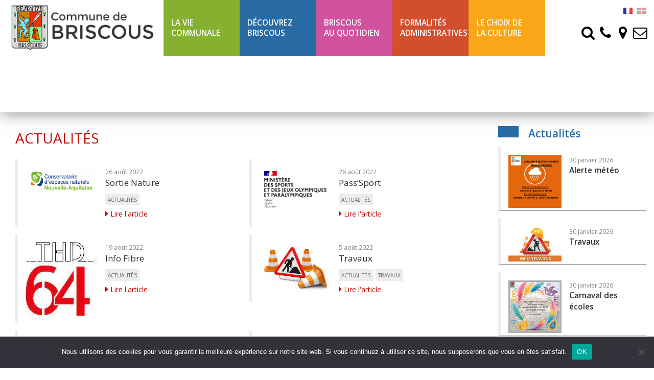

--- FILE ---
content_type: text/html; charset=UTF-8
request_url: https://www.briscous.fr/categorie/actualites/page/28
body_size: 13563
content:
<!DOCTYPE html>
<html lang="fr-FR" class="no-js">
    <head>
		<!-- Google tag (gtag.js) -->
		<script async src="https://www.googletagmanager.com/gtag/js?id=G-X5R8392SXK"></script>
		<script>
		  window.dataLayer = window.dataLayer || [];
		  function gtag(){dataLayer.push(arguments);}
		  gtag('js', new Date());

		  gtag('config', 'G-X5R8392SXK');
		</script>
		
        <meta charset="UTF-8" />
        <meta name="viewport" content="width=device-width" />
        <link rel="profile" href="http://gmpg.org/xfn/11" />
        <!--<link rel="pingback" href="https://www.briscous.fr/xmlrpc.php" />-->
                <!--[if lt IE 9]>
        <script src="https://www.briscous.fr/wp-content/themes/briscous/js/html5.js" type="text/javascript"></script>
        <![endif]-->
        <script>(function () {
                document.documentElement.className = 'js'
            })();</script>

        <!-- Chargement des polices -->
        <link href="https://fonts.googleapis.com/css?family=Open+Sans:300,400,600,700" rel="stylesheet">

        <!-- Chargement du favicon -->
        <link rel="shortcut icon" href="https://www.briscous.fr/wp-content/themes/briscous/images/favicon.ico" />
		
        <title>Actualités &#8211; Page 28 &#8211; Site Officiel de la Commune de Briscous</title>
<meta name="robots" content="index, follow, max-snippet:-1, max-image-preview:large, max-video-preview:-1">
<link rel="canonical" href="https://www.briscous.fr/categorie/actualites/page/28">
<meta property="og:url" content="https://www.briscous.fr/categorie/actualites/page/28">
<meta property="og:site_name" content="Site Officiel de la Commune de Briscous">
<meta property="og:locale" content="fr_FR">
<meta property="og:type" content="object">
<meta property="og:title" content="Actualités - Site Officiel de la Commune de Briscous">
<meta property="fb:pages" content="">
<meta property="fb:admins" content="">
<meta property="fb:app_id" content="">
<meta name="twitter:card" content="summary">
<meta name="twitter:site" content="">
<meta name="twitter:creator" content="">
<meta name="twitter:title" content="Actualités - Site Officiel de la Commune de Briscous">
<link rel='dns-prefetch' href='//challenges.cloudflare.com' />
<link rel='dns-prefetch' href='//ajax.googleapis.com' />
<link rel='dns-prefetch' href='//stats.wp.com' />
<link rel="alternate" type="application/rss+xml" title="Site Officiel de la Commune de Briscous &raquo; Flux de la catégorie Actualités" href="https://www.briscous.fr/categorie/actualites/feed" />
<style id='wp-img-auto-sizes-contain-inline-css' type='text/css'>
img:is([sizes=auto i],[sizes^="auto," i]){contain-intrinsic-size:3000px 1500px}
/*# sourceURL=wp-img-auto-sizes-contain-inline-css */
</style>
<style id='wp-emoji-styles-inline-css' type='text/css'>

	img.wp-smiley, img.emoji {
		display: inline !important;
		border: none !important;
		box-shadow: none !important;
		height: 1em !important;
		width: 1em !important;
		margin: 0 0.07em !important;
		vertical-align: -0.1em !important;
		background: none !important;
		padding: 0 !important;
	}
/*# sourceURL=wp-emoji-styles-inline-css */
</style>
<style id='wp-block-library-inline-css' type='text/css'>
:root{--wp-block-synced-color:#7a00df;--wp-block-synced-color--rgb:122,0,223;--wp-bound-block-color:var(--wp-block-synced-color);--wp-editor-canvas-background:#ddd;--wp-admin-theme-color:#007cba;--wp-admin-theme-color--rgb:0,124,186;--wp-admin-theme-color-darker-10:#006ba1;--wp-admin-theme-color-darker-10--rgb:0,107,160.5;--wp-admin-theme-color-darker-20:#005a87;--wp-admin-theme-color-darker-20--rgb:0,90,135;--wp-admin-border-width-focus:2px}@media (min-resolution:192dpi){:root{--wp-admin-border-width-focus:1.5px}}.wp-element-button{cursor:pointer}:root .has-very-light-gray-background-color{background-color:#eee}:root .has-very-dark-gray-background-color{background-color:#313131}:root .has-very-light-gray-color{color:#eee}:root .has-very-dark-gray-color{color:#313131}:root .has-vivid-green-cyan-to-vivid-cyan-blue-gradient-background{background:linear-gradient(135deg,#00d084,#0693e3)}:root .has-purple-crush-gradient-background{background:linear-gradient(135deg,#34e2e4,#4721fb 50%,#ab1dfe)}:root .has-hazy-dawn-gradient-background{background:linear-gradient(135deg,#faaca8,#dad0ec)}:root .has-subdued-olive-gradient-background{background:linear-gradient(135deg,#fafae1,#67a671)}:root .has-atomic-cream-gradient-background{background:linear-gradient(135deg,#fdd79a,#004a59)}:root .has-nightshade-gradient-background{background:linear-gradient(135deg,#330968,#31cdcf)}:root .has-midnight-gradient-background{background:linear-gradient(135deg,#020381,#2874fc)}:root{--wp--preset--font-size--normal:16px;--wp--preset--font-size--huge:42px}.has-regular-font-size{font-size:1em}.has-larger-font-size{font-size:2.625em}.has-normal-font-size{font-size:var(--wp--preset--font-size--normal)}.has-huge-font-size{font-size:var(--wp--preset--font-size--huge)}.has-text-align-center{text-align:center}.has-text-align-left{text-align:left}.has-text-align-right{text-align:right}.has-fit-text{white-space:nowrap!important}#end-resizable-editor-section{display:none}.aligncenter{clear:both}.items-justified-left{justify-content:flex-start}.items-justified-center{justify-content:center}.items-justified-right{justify-content:flex-end}.items-justified-space-between{justify-content:space-between}.screen-reader-text{border:0;clip-path:inset(50%);height:1px;margin:-1px;overflow:hidden;padding:0;position:absolute;width:1px;word-wrap:normal!important}.screen-reader-text:focus{background-color:#ddd;clip-path:none;color:#444;display:block;font-size:1em;height:auto;left:5px;line-height:normal;padding:15px 23px 14px;text-decoration:none;top:5px;width:auto;z-index:100000}html :where(.has-border-color){border-style:solid}html :where([style*=border-top-color]){border-top-style:solid}html :where([style*=border-right-color]){border-right-style:solid}html :where([style*=border-bottom-color]){border-bottom-style:solid}html :where([style*=border-left-color]){border-left-style:solid}html :where([style*=border-width]){border-style:solid}html :where([style*=border-top-width]){border-top-style:solid}html :where([style*=border-right-width]){border-right-style:solid}html :where([style*=border-bottom-width]){border-bottom-style:solid}html :where([style*=border-left-width]){border-left-style:solid}html :where(img[class*=wp-image-]){height:auto;max-width:100%}:where(figure){margin:0 0 1em}html :where(.is-position-sticky){--wp-admin--admin-bar--position-offset:var(--wp-admin--admin-bar--height,0px)}@media screen and (max-width:600px){html :where(.is-position-sticky){--wp-admin--admin-bar--position-offset:0px}}

/*# sourceURL=wp-block-library-inline-css */
</style><style id='global-styles-inline-css' type='text/css'>
:root{--wp--preset--aspect-ratio--square: 1;--wp--preset--aspect-ratio--4-3: 4/3;--wp--preset--aspect-ratio--3-4: 3/4;--wp--preset--aspect-ratio--3-2: 3/2;--wp--preset--aspect-ratio--2-3: 2/3;--wp--preset--aspect-ratio--16-9: 16/9;--wp--preset--aspect-ratio--9-16: 9/16;--wp--preset--color--black: #000000;--wp--preset--color--cyan-bluish-gray: #abb8c3;--wp--preset--color--white: #ffffff;--wp--preset--color--pale-pink: #f78da7;--wp--preset--color--vivid-red: #cf2e2e;--wp--preset--color--luminous-vivid-orange: #ff6900;--wp--preset--color--luminous-vivid-amber: #fcb900;--wp--preset--color--light-green-cyan: #7bdcb5;--wp--preset--color--vivid-green-cyan: #00d084;--wp--preset--color--pale-cyan-blue: #8ed1fc;--wp--preset--color--vivid-cyan-blue: #0693e3;--wp--preset--color--vivid-purple: #9b51e0;--wp--preset--gradient--vivid-cyan-blue-to-vivid-purple: linear-gradient(135deg,rgb(6,147,227) 0%,rgb(155,81,224) 100%);--wp--preset--gradient--light-green-cyan-to-vivid-green-cyan: linear-gradient(135deg,rgb(122,220,180) 0%,rgb(0,208,130) 100%);--wp--preset--gradient--luminous-vivid-amber-to-luminous-vivid-orange: linear-gradient(135deg,rgb(252,185,0) 0%,rgb(255,105,0) 100%);--wp--preset--gradient--luminous-vivid-orange-to-vivid-red: linear-gradient(135deg,rgb(255,105,0) 0%,rgb(207,46,46) 100%);--wp--preset--gradient--very-light-gray-to-cyan-bluish-gray: linear-gradient(135deg,rgb(238,238,238) 0%,rgb(169,184,195) 100%);--wp--preset--gradient--cool-to-warm-spectrum: linear-gradient(135deg,rgb(74,234,220) 0%,rgb(151,120,209) 20%,rgb(207,42,186) 40%,rgb(238,44,130) 60%,rgb(251,105,98) 80%,rgb(254,248,76) 100%);--wp--preset--gradient--blush-light-purple: linear-gradient(135deg,rgb(255,206,236) 0%,rgb(152,150,240) 100%);--wp--preset--gradient--blush-bordeaux: linear-gradient(135deg,rgb(254,205,165) 0%,rgb(254,45,45) 50%,rgb(107,0,62) 100%);--wp--preset--gradient--luminous-dusk: linear-gradient(135deg,rgb(255,203,112) 0%,rgb(199,81,192) 50%,rgb(65,88,208) 100%);--wp--preset--gradient--pale-ocean: linear-gradient(135deg,rgb(255,245,203) 0%,rgb(182,227,212) 50%,rgb(51,167,181) 100%);--wp--preset--gradient--electric-grass: linear-gradient(135deg,rgb(202,248,128) 0%,rgb(113,206,126) 100%);--wp--preset--gradient--midnight: linear-gradient(135deg,rgb(2,3,129) 0%,rgb(40,116,252) 100%);--wp--preset--font-size--small: 13px;--wp--preset--font-size--medium: 20px;--wp--preset--font-size--large: 36px;--wp--preset--font-size--x-large: 42px;--wp--preset--spacing--20: 0.44rem;--wp--preset--spacing--30: 0.67rem;--wp--preset--spacing--40: 1rem;--wp--preset--spacing--50: 1.5rem;--wp--preset--spacing--60: 2.25rem;--wp--preset--spacing--70: 3.38rem;--wp--preset--spacing--80: 5.06rem;--wp--preset--shadow--natural: 6px 6px 9px rgba(0, 0, 0, 0.2);--wp--preset--shadow--deep: 12px 12px 50px rgba(0, 0, 0, 0.4);--wp--preset--shadow--sharp: 6px 6px 0px rgba(0, 0, 0, 0.2);--wp--preset--shadow--outlined: 6px 6px 0px -3px rgb(255, 255, 255), 6px 6px rgb(0, 0, 0);--wp--preset--shadow--crisp: 6px 6px 0px rgb(0, 0, 0);}:where(.is-layout-flex){gap: 0.5em;}:where(.is-layout-grid){gap: 0.5em;}body .is-layout-flex{display: flex;}.is-layout-flex{flex-wrap: wrap;align-items: center;}.is-layout-flex > :is(*, div){margin: 0;}body .is-layout-grid{display: grid;}.is-layout-grid > :is(*, div){margin: 0;}:where(.wp-block-columns.is-layout-flex){gap: 2em;}:where(.wp-block-columns.is-layout-grid){gap: 2em;}:where(.wp-block-post-template.is-layout-flex){gap: 1.25em;}:where(.wp-block-post-template.is-layout-grid){gap: 1.25em;}.has-black-color{color: var(--wp--preset--color--black) !important;}.has-cyan-bluish-gray-color{color: var(--wp--preset--color--cyan-bluish-gray) !important;}.has-white-color{color: var(--wp--preset--color--white) !important;}.has-pale-pink-color{color: var(--wp--preset--color--pale-pink) !important;}.has-vivid-red-color{color: var(--wp--preset--color--vivid-red) !important;}.has-luminous-vivid-orange-color{color: var(--wp--preset--color--luminous-vivid-orange) !important;}.has-luminous-vivid-amber-color{color: var(--wp--preset--color--luminous-vivid-amber) !important;}.has-light-green-cyan-color{color: var(--wp--preset--color--light-green-cyan) !important;}.has-vivid-green-cyan-color{color: var(--wp--preset--color--vivid-green-cyan) !important;}.has-pale-cyan-blue-color{color: var(--wp--preset--color--pale-cyan-blue) !important;}.has-vivid-cyan-blue-color{color: var(--wp--preset--color--vivid-cyan-blue) !important;}.has-vivid-purple-color{color: var(--wp--preset--color--vivid-purple) !important;}.has-black-background-color{background-color: var(--wp--preset--color--black) !important;}.has-cyan-bluish-gray-background-color{background-color: var(--wp--preset--color--cyan-bluish-gray) !important;}.has-white-background-color{background-color: var(--wp--preset--color--white) !important;}.has-pale-pink-background-color{background-color: var(--wp--preset--color--pale-pink) !important;}.has-vivid-red-background-color{background-color: var(--wp--preset--color--vivid-red) !important;}.has-luminous-vivid-orange-background-color{background-color: var(--wp--preset--color--luminous-vivid-orange) !important;}.has-luminous-vivid-amber-background-color{background-color: var(--wp--preset--color--luminous-vivid-amber) !important;}.has-light-green-cyan-background-color{background-color: var(--wp--preset--color--light-green-cyan) !important;}.has-vivid-green-cyan-background-color{background-color: var(--wp--preset--color--vivid-green-cyan) !important;}.has-pale-cyan-blue-background-color{background-color: var(--wp--preset--color--pale-cyan-blue) !important;}.has-vivid-cyan-blue-background-color{background-color: var(--wp--preset--color--vivid-cyan-blue) !important;}.has-vivid-purple-background-color{background-color: var(--wp--preset--color--vivid-purple) !important;}.has-black-border-color{border-color: var(--wp--preset--color--black) !important;}.has-cyan-bluish-gray-border-color{border-color: var(--wp--preset--color--cyan-bluish-gray) !important;}.has-white-border-color{border-color: var(--wp--preset--color--white) !important;}.has-pale-pink-border-color{border-color: var(--wp--preset--color--pale-pink) !important;}.has-vivid-red-border-color{border-color: var(--wp--preset--color--vivid-red) !important;}.has-luminous-vivid-orange-border-color{border-color: var(--wp--preset--color--luminous-vivid-orange) !important;}.has-luminous-vivid-amber-border-color{border-color: var(--wp--preset--color--luminous-vivid-amber) !important;}.has-light-green-cyan-border-color{border-color: var(--wp--preset--color--light-green-cyan) !important;}.has-vivid-green-cyan-border-color{border-color: var(--wp--preset--color--vivid-green-cyan) !important;}.has-pale-cyan-blue-border-color{border-color: var(--wp--preset--color--pale-cyan-blue) !important;}.has-vivid-cyan-blue-border-color{border-color: var(--wp--preset--color--vivid-cyan-blue) !important;}.has-vivid-purple-border-color{border-color: var(--wp--preset--color--vivid-purple) !important;}.has-vivid-cyan-blue-to-vivid-purple-gradient-background{background: var(--wp--preset--gradient--vivid-cyan-blue-to-vivid-purple) !important;}.has-light-green-cyan-to-vivid-green-cyan-gradient-background{background: var(--wp--preset--gradient--light-green-cyan-to-vivid-green-cyan) !important;}.has-luminous-vivid-amber-to-luminous-vivid-orange-gradient-background{background: var(--wp--preset--gradient--luminous-vivid-amber-to-luminous-vivid-orange) !important;}.has-luminous-vivid-orange-to-vivid-red-gradient-background{background: var(--wp--preset--gradient--luminous-vivid-orange-to-vivid-red) !important;}.has-very-light-gray-to-cyan-bluish-gray-gradient-background{background: var(--wp--preset--gradient--very-light-gray-to-cyan-bluish-gray) !important;}.has-cool-to-warm-spectrum-gradient-background{background: var(--wp--preset--gradient--cool-to-warm-spectrum) !important;}.has-blush-light-purple-gradient-background{background: var(--wp--preset--gradient--blush-light-purple) !important;}.has-blush-bordeaux-gradient-background{background: var(--wp--preset--gradient--blush-bordeaux) !important;}.has-luminous-dusk-gradient-background{background: var(--wp--preset--gradient--luminous-dusk) !important;}.has-pale-ocean-gradient-background{background: var(--wp--preset--gradient--pale-ocean) !important;}.has-electric-grass-gradient-background{background: var(--wp--preset--gradient--electric-grass) !important;}.has-midnight-gradient-background{background: var(--wp--preset--gradient--midnight) !important;}.has-small-font-size{font-size: var(--wp--preset--font-size--small) !important;}.has-medium-font-size{font-size: var(--wp--preset--font-size--medium) !important;}.has-large-font-size{font-size: var(--wp--preset--font-size--large) !important;}.has-x-large-font-size{font-size: var(--wp--preset--font-size--x-large) !important;}
/*# sourceURL=global-styles-inline-css */
</style>

<style id='classic-theme-styles-inline-css' type='text/css'>
/*! This file is auto-generated */
.wp-block-button__link{color:#fff;background-color:#32373c;border-radius:9999px;box-shadow:none;text-decoration:none;padding:calc(.667em + 2px) calc(1.333em + 2px);font-size:1.125em}.wp-block-file__button{background:#32373c;color:#fff;text-decoration:none}
/*# sourceURL=/wp-includes/css/classic-themes.min.css */
</style>
<link rel='stylesheet' id='cookie-notice-front-css' href='https://www.briscous.fr/wp-content/plugins/cookie-notice/css/front.min.css?ver=2.5.11' type='text/css' media='all' />
<link rel='stylesheet' id='page-list-style-css' href='https://www.briscous.fr/wp-content/plugins/page-list/css/page-list.css?ver=5.9' type='text/css' media='all' />
<link rel='stylesheet' id='bootstrap_css-css' href='https://www.briscous.fr/wp-content/themes/briscous/bootstrap/css/bootstrap.min.css?ver=3.2.0' type='text/css' media='screen' />
<link rel='stylesheet' id='fancybox_style-css' href='https://www.briscous.fr/wp-content/themes/briscous/js/js-fancybox/jquery.fancybox.css?ver=2.1.5' type='text/css' media='screen' />
<link rel='stylesheet' id='owl-carousel_style-css' href='https://www.briscous.fr/wp-content/themes/briscous/js/owl-carousel/owl.carousel.css?ver=1.3.3' type='text/css' media='screen' />
<link rel='stylesheet' id='owl-carousel_theme-css' href='https://www.briscous.fr/wp-content/themes/briscous/js/owl-carousel/owl.theme.css?ver=1.3.3' type='text/css' media='screen' />
<link rel='stylesheet' id='font-awesome-css' href='https://www.briscous.fr/wp-content/themes/briscous/css/font-awesome.min.css?ver=4.5.0' type='text/css' media='all' />
<link rel='stylesheet' id='theme_style-css' href='https://www.briscous.fr/wp-content/themes/briscous/style.css?ver=1.0' type='text/css' media='screen' />
<script type="text/javascript" id="cookie-notice-front-js-before">
/* <![CDATA[ */
var cnArgs = {"ajaxUrl":"https:\/\/www.briscous.fr\/wp-admin\/admin-ajax.php","nonce":"a4ca30a727","hideEffect":"fade","position":"bottom","onScroll":false,"onScrollOffset":100,"onClick":false,"cookieName":"cookie_notice_accepted","cookieTime":2592000,"cookieTimeRejected":2592000,"globalCookie":false,"redirection":false,"cache":false,"revokeCookies":false,"revokeCookiesOpt":"automatic"};

//# sourceURL=cookie-notice-front-js-before
/* ]]> */
</script>
<script type="text/javascript" src="https://www.briscous.fr/wp-content/plugins/cookie-notice/js/front.min.js?ver=2.5.11" id="cookie-notice-front-js"></script>
<script type="text/javascript" id="image-watermark-no-right-click-js-before">
/* <![CDATA[ */
var iwArgsNoRightClick = {"rightclick":"N","draganddrop":"N","devtools":"Y","enableToast":"Y","toastMessage":"This content is protected"};

//# sourceURL=image-watermark-no-right-click-js-before
/* ]]> */
</script>
<script type="text/javascript" src="https://www.briscous.fr/wp-content/plugins/image-watermark/js/no-right-click.js?ver=2.0.7" id="image-watermark-no-right-click-js"></script>
<script type="text/javascript" src="https://ajax.googleapis.com/ajax/libs/jquery/1.11.1/jquery.min.js?ver=1.11.1" id="jquery_18-js"></script>
<script type="text/javascript" src="https://www.briscous.fr/wp-content/themes/briscous/bootstrap/js/bootstrap.min.js?ver=3.2.0" id="bootstrap_js-js"></script>
<script type="text/javascript" src="https://www.briscous.fr/wp-content/themes/briscous/js/js-fancybox/jquery.fancybox.js?ver=2.1.5" id="fancybox-js"></script>
<script type="text/javascript" src="https://www.briscous.fr/wp-content/themes/briscous/js/js-fancybox/fancybox_config.js?ver=6.9" id="fancybox_config-js"></script>
<script type="text/javascript" src="https://www.briscous.fr/wp-content/themes/briscous/js/owl-carousel/owl.carousel.min.js?ver=1.3.3" id="owl-carousel-js"></script>
<link rel="prev" href="https://www.briscous.fr/categorie/actualites/page/27"><link rel="next" href="https://www.briscous.fr/categorie/actualites/page/29"><link rel="https://api.w.org/" href="https://www.briscous.fr/wp-json/" /><link rel="alternate" title="JSON" type="application/json" href="https://www.briscous.fr/wp-json/wp/v2/categories/109" /><link rel="EditURI" type="application/rsd+xml" title="RSD" href="https://www.briscous.fr/xmlrpc.php?rsd" />
<style>
.qtranxs_flag_fr {background-image: url(https://www.briscous.fr/wp-content/plugins/qtranslate-xt-master/flags/fr.png); background-repeat: no-repeat;}
.qtranxs_flag_eu {background-image: url(https://www.briscous.fr/wp-content/plugins/qtranslate-xt-master/flags/eu_ES.png); background-repeat: no-repeat;}
</style>
<link hreflang="fr" href="https://www.briscous.fr/fr/categorie/actualites/page/28" rel="alternate" />
<link hreflang="eu" href="https://www.briscous.fr/eu/categorie/actualites/page/28" rel="alternate" />
<link hreflang="x-default" href="https://www.briscous.fr/categorie/actualites/page/28" rel="alternate" />
<meta name="generator" content="qTranslate-XT 3.15.1" />
	<style>img#wpstats{display:none}</style>
		
<script async src='https://www.googletagmanager.com/gtag/js?id=mairie'></script><script>
window.dataLayer = window.dataLayer || [];
function gtag(){dataLayer.push(arguments);}gtag('js', new Date());
gtag('set', 'cookie_domain', 'auto');
gtag('set', 'cookie_flags', 'SameSite=None;Secure');

 gtag('config', 'mairie' , {});

</script>
    </head>

    <body class="archive paged category category-actualites category-109 paged-28 category-paged-28 wp-theme-briscous cookies-not-set">
        <a href="#" id="topPage" class="retour-haut" title="Retour en haut du site">		
            <span class="glyphicon glyphicon-chevron-up"></span>
        </a>		

        <header>
            <!-- Logo -->
            <div id="logo" class="col-lg-3 col-md-2 col-sm-2 col-xs-9">
                <a href="https://www.briscous.fr/" title="Site Officiel de la Commune de Briscous" rel="home">
                    <img class="img-responsive" src="https://www.briscous.fr/wp-content/themes/briscous/images/logo-briscous.png" alt="Site Officiel de la Commune de Briscous"/>
                </a>
            </div>		

            <!-- Menu de navigation -->
            <div id="menu" class="col-lg-7 col-md-8 col-sm-8 padding-none">
                <nav class="navbar navbar-default">
                    <div class="container-fluid">

                        <!-- Bouton du menu pour mobile -->
                        <div class="navbar-header">
                            <div class="clear-left"></div>
                            <button id="menu-bouton" type="button" class="navbar-toggle collapsed" data-toggle="collapse" data-target="#menu-header">
                                <span class="sr-only">Toggle navigation</span>
                                <span class="icon-bar"></span>
                                <span class="icon-bar"></span>
                                <span class="icon-bar"></span>
                            </button>
                        </div>

                        <div class="collapse navbar-collapse padding-none" id="menu-header">
                            <ul id="menu-menu-de-la-cantine" class="nav navbar-nav"><li id="menu-item-121" class="vie-communale menu-item menu-item-type-post_type menu-item-object-page menu-item-has-children menu-item-121 dropdown"><a href="#" data-toggle="dropdown" class="dropdown-toggle" aria-haspopup="true">La Vie <br>communale <span class="caret"></span></a>
<ul role="menu" class=" dropdown-menu">
	<li id="menu-item-124" class="menu-item menu-item-type-post_type menu-item-object-page menu-item-124"><a href="https://www.briscous.fr/vie-communale-plan-communal-de-sauvegarde/les-elus">Les élus</a></li>
	<li id="menu-item-769" class="menu-item menu-item-type-post_type menu-item-object-page menu-item-769"><a href="https://www.briscous.fr/vie-communale-plan-communal-de-sauvegarde/les-services-de-la-mairie">Les services de la Mairie</a></li>
	<li id="menu-item-9901" class="menu-item menu-item-type-post_type menu-item-object-page menu-item-9901"><a href="https://www.briscous.fr/vie-communale-plan-communal-de-sauvegarde/plan-communal-de-sauvegarde-2">Plan Communal de Sauvegarde</a></li>
	<li id="menu-item-146" class="menu-item menu-item-type-post_type menu-item-object-page menu-item-146"><a href="https://www.briscous.fr/vie-communale-plan-communal-de-sauvegarde/les-conseils-municipaux">Les conseils municipaux</a></li>
	<li id="menu-item-123" class="menu-item menu-item-type-post_type menu-item-object-page menu-item-123"><a href="https://www.briscous.fr/vie-communale-plan-communal-de-sauvegarde/bulletin-municipal">Bulletin Municipal Eleak</a></li>
	<li id="menu-item-3722" class="menu-item menu-item-type-post_type menu-item-object-page menu-item-3722"><a href="https://www.briscous.fr/vie-communale-plan-communal-de-sauvegarde/plan-de-commune">Plan de la commune</a></li>
	<li id="menu-item-771" class="menu-item menu-item-type-custom menu-item-object-custom menu-item-771"><a target="_blank" href="https://www.communaute-paysbasque.fr/accueil">> Communauté d&rsquo;Agglomération Pays Basque ></a></li>
	<li id="menu-item-772" class="menu-item menu-item-type-custom menu-item-object-custom menu-item-772"><a target="_blank" href="http://www.hasparren-tourisme.fr/">> OT du Pays de Hasparren ></a></li>
</ul>
</li>
<li id="menu-item-404" class="decouvrir-briscous menu-item menu-item-type-post_type menu-item-object-page menu-item-has-children menu-item-404 dropdown"><a href="#" data-toggle="dropdown" class="dropdown-toggle" aria-haspopup="true">Découvrez<br> Briscous <span class="caret"></span></a>
<ul role="menu" class=" dropdown-menu">
	<li id="menu-item-788" class="menu-item menu-item-type-post_type menu-item-object-page menu-item-788"><a href="https://www.briscous.fr/decouvrez-briscous/historique-et-patrimoine">Historique et patrimoine</a></li>
	<li id="menu-item-787" class="menu-item menu-item-type-post_type menu-item-object-page menu-item-787"><a href="https://www.briscous.fr/decouvrez-briscous/situation-geographique">Statistiques et géographie</a></li>
	<li id="menu-item-786" class="menu-item menu-item-type-post_type menu-item-object-page menu-item-786"><a href="https://www.briscous.fr/decouvrez-briscous/balades-et-promenades">Balades et promenades</a></li>
</ul>
</li>
<li id="menu-item-134" class="briscous-quotidien menu-item menu-item-type-post_type menu-item-object-page menu-item-has-children menu-item-134 dropdown"><a href="#" data-toggle="dropdown" class="dropdown-toggle" aria-haspopup="true">Briscous<br>Au quotidien <span class="caret"></span></a>
<ul role="menu" class=" dropdown-menu">
	<li id="menu-item-817" class="menu-item menu-item-type-post_type menu-item-object-page menu-item-817"><a href="https://www.briscous.fr/au-quotidien/lagenda-des-manifestations">Agenda</a></li>
	<li id="menu-item-27335" class="menu-item menu-item-type-post_type menu-item-object-page menu-item-27335"><a target="_blank" href="https://www.briscous.fr/au-quotidien/planning-annuel-des-manifestations-sur-la-commune">Planning annuel des manifestations sur la commune</a></li>
	<li id="menu-item-14167" class="menu-item menu-item-type-custom menu-item-object-custom menu-item-14167"><a target="_blank" href="https://www.espace-citoyens.net/briscous/espace-citoyens/Home/AccueilPublic">Espace Citoyen</a></li>
	<li id="menu-item-780" class="menu-item menu-item-type-post_type menu-item-object-page menu-item-780"><a href="https://www.briscous.fr/au-quotidien/quelques-regles-a-respecter">Quelques règles à respecter</a></li>
	<li id="menu-item-779" class="menu-item menu-item-type-post_type menu-item-object-page menu-item-779"><a href="https://www.briscous.fr/au-quotidien/environnement">Environnement</a></li>
	<li id="menu-item-778" class="menu-item menu-item-type-post_type menu-item-object-page menu-item-778"><a href="https://www.briscous.fr/au-quotidien/enfance-et-vie-scolaire">Enfance et vie scolaire</a></li>
	<li id="menu-item-2110" class="menu-item menu-item-type-custom menu-item-object-custom menu-item-2110"><a href="http://www.briscous.fr/type/sante">Professionnels de santé</a></li>
	<li id="menu-item-2112" class="menu-item menu-item-type-post_type menu-item-object-page menu-item-2112"><a href="https://www.briscous.fr/au-quotidien/le-centre-communal-daction-sociale-ccas">Le Centre Communal d&rsquo;Action Sociale (C.C.A.S.)</a></li>
	<li id="menu-item-782" class="menu-item menu-item-type-post_type menu-item-object-page menu-item-782"><a href="https://www.briscous.fr/au-quotidien/la-poste">La Poste</a></li>
	<li id="menu-item-122" class="menu-item menu-item-type-post_type menu-item-object-page menu-item-122"><a href="https://www.briscous.fr/vie-communale-plan-communal-de-sauvegarde/annuaire">Annuaire des professionnels et associations</a></li>
	<li id="menu-item-29309" class="menu-item menu-item-type-custom menu-item-object-custom menu-item-29309"><a href="https://www.briscous.fr/wp-content/uploads/2025/07/ligne-43-ete-2025.pdf">Ligne 43 Txik Txak été</a></li>
	<li id="menu-item-28609" class="menu-item menu-item-type-custom menu-item-object-custom menu-item-28609"><a target="_blank" href="https://www.briscous.fr/wp-content/uploads/2025/10/fiche-horaire-hivers-txik-txak_l43.pdf">Ligne 43 Txik Txak</a></li>
	<li id="menu-item-2116" class="menu-item menu-item-type-post_type menu-item-object-page menu-item-2116"><a href="https://www.briscous.fr/au-quotidien/equipements-publics">Equipements publics</a></li>
</ul>
</li>
<li id="menu-item-403" class="formalites-admin menu-item menu-item-type-post_type menu-item-object-page menu-item-has-children menu-item-403 dropdown"><a href="#" data-toggle="dropdown" class="dropdown-toggle" aria-haspopup="true">Formalités <br>Administratives <span class="caret"></span></a>
<ul role="menu" class=" dropdown-menu">
	<li id="menu-item-774" class="menu-item menu-item-type-post_type menu-item-object-page menu-item-774"><a href="https://www.briscous.fr/formalites-administratives/telechargement-de-formulaires-administratifs">Télécharger formulaires</a></li>
	<li id="menu-item-775" class="menu-item menu-item-type-custom menu-item-object-custom menu-item-775"><a target="_blank" href="https://www.service-public.fr/">> Service-Public.fr ></a></li>
	<li id="menu-item-11676" class="menu-item menu-item-type-custom menu-item-object-custom menu-item-11676"><a target="_blank" href="https://www.depotpermis.fr/?insee=64147">Dépôt de dossier d&rsquo;urbanisme</a></li>
	<li id="menu-item-776" class="menu-item menu-item-type-post_type menu-item-object-page menu-item-776"><a href="https://www.briscous.fr/formalites-administratives/plu-reglement-plans-de-zonage">PLUI (règlement, plans de zonage, OAP) et règlement de voirie.</a></li>
	<li id="menu-item-28437" class="menu-item menu-item-type-post_type menu-item-object-page menu-item-28437"><a target="_blank" href="https://www.briscous.fr/formalites-administratives/tarif-fourriere">Tarif fourrière</a></li>
</ul>
</li>
<li id="menu-item-402" class="choix-culture menu-item menu-item-type-post_type menu-item-object-page menu-item-has-children menu-item-402 dropdown"><a href="#" data-toggle="dropdown" class="dropdown-toggle" aria-haspopup="true">Le choix de <br>la culture <span class="caret"></span></a>
<ul role="menu" class=" dropdown-menu">
	<li id="menu-item-4571" class="menu-item menu-item-type-post_type menu-item-object-page menu-item-4571"><a href="https://www.briscous.fr/espace-culturel-bixintxo">Espace Culturel Bixintxo</a></li>
	<li id="menu-item-785" class="menu-item menu-item-type-post_type menu-item-object-page menu-item-785"><a href="https://www.briscous.fr/choix-de-culture/bibliotheque-et-cyberbase">Bibliothèque</a></li>
	<li id="menu-item-2137" class="menu-item menu-item-type-custom menu-item-object-custom menu-item-2137"><a href="http://www.briscous.fr/type/culture-artiste">Associations culturelles et artistes locaux</a></li>
	<li id="menu-item-783" class="menu-item menu-item-type-post_type menu-item-object-page menu-item-783"><a href="https://www.briscous.fr/choix-de-culture/lieu-de-culte">Lieu de culte</a></li>
</ul>
</li>
<li id="menu-item-29310" class="menu-item menu-item-type-custom menu-item-object-custom menu-item-29310"><a href="https://www.briscous.fr/wp-content/uploads/2025/07/ligne-43-ete-2025.pdf">Ligne 43 été Txik Txak</a></li>
</ul>                        </div><!-- /.navbar-collapse -->

                    </div><!-- /.container-fluid -->
                </nav><!-- /nav -->
            </div>


            <!-- Menu d'outil -->
            <div id="outil" class="col-lg-2 col-md-2 col-sm-2 col-xs-12 padding-none ">
                <div class="col-lg-8 col-md-8 col-sm-12 col-xs-12 col-lg-offset-4 col-md-offset-2 padding-none">
					<style>
.qtranxs_widget ul { margin: 0; }
.qtranxs_widget ul li
{
display: inline; /* horizontal list, use "list-item" or other appropriate value for vertical list */
list-style-type: none; /* use "initial" or other to enable bullets */
margin: 0 5px 0 0; /* adjust spacing between items */
opacity: 0.5;
-o-transition: 1s ease opacity;
-moz-transition: 1s ease opacity;
-webkit-transition: 1s ease opacity;
transition: 1s ease opacity;
}
/* .qtranxs_widget ul li span { margin: 0 5px 0 0; } */ /* other way to control spacing */
.qtranxs_widget ul li.active { opacity: 0.8; }
.qtranxs_widget ul li:hover { opacity: 1; }
.qtranxs_widget img { box-shadow: none; vertical-align: middle; display: initial; }
.qtranxs_flag { height:12px; width:18px; display:block; }
.qtranxs_flag_and_text { padding-left:20px; }
.qtranxs_flag span { display:none; }
</style>
<div id="qtranslate-2" class="widget-header qtranxs_widget">
<ul class="language-chooser language-chooser-image qtranxs_language_chooser" id="qtranslate-2-chooser">
<li class="lang-fr active"><a href="https://www.briscous.fr/fr/categorie/actualites/page/28" title="Français (fr)" class="qtranxs_image qtranxs_image_fr"><img class="qtranxs-flag" src="https://www.briscous.fr/wp-content/plugins/qtranslate-xt-master/flags/fr.png" alt="Français (fr)" /><span style="display:none">Français</span></a></li>
<li class="lang-eu"><a href="https://www.briscous.fr/eu/categorie/actualites/page/28" title="Basque (eu)" class="qtranxs_image qtranxs_image_eu"><img class="qtranxs-flag" src="https://www.briscous.fr/wp-content/plugins/qtranslate-xt-master/flags/eu_ES.png" alt="Basque (eu)" /><span style="display:none">Basque</span></a></li>
</ul><div class="qtranxs_widget_end"></div>
</div>                    <a href="https://www.briscous.fr/recherche" class="col-lg-3 col-md-3 col-sm-3 col-xs-3 center"> <i class="fa fa-search" aria-hidden="true"></i></a>
                    <a href="https://www.briscous.fr/contact" class="col-lg-3 col-md-3 col-sm-3 col-xs-3 center"> <i class="fa fa-phone" aria-hidden="true"></i></a>
                    <a href="https://www.briscous.fr/localisation" class="col-lg-3 col-md-3 col-sm-3 col-xs-3 center"><i class="fa fa-map-marker" aria-hidden="true"></i></a>
                    <a href="https://www.briscous.fr/contact" class="col-lg-3 col-md-3 col-sm-3 col-xs-3 center"><i class="fa fa-envelope-o" aria-hidden="true"></i></a>
                </div>
            </div>
			
			<div class="clear-left"></div>

        </header><!-- /header -->

        <div id="main" class="wrapper">
		
		
	<div id="content" class="col-lg-9 col-md-9 col-sm-12 col-xs-12 padding-none">

	    		    <h1 class="entry-title"><span>Actualités</span></h1>

		    
		    			<div class=" latest-news col-lg-6 col-md-6 col-sm-6 col-xs-12 padding-content">
			<a href="https://www.briscous.fr/actualites/sortie-nature">
				<div class="news-image col-lg-4 col-md-4 col-sm-4 col-xs-4 padding-none">
					<div>
						<img width="349" height="144" src="https://www.briscous.fr/wp-content/uploads/2022/08/conservatoire-despace-naturel.png" class="img-responsive wp-post-image" alt="" decoding="async" fetchpriority="high" srcset="https://www.briscous.fr/wp-content/uploads/2022/08/conservatoire-despace-naturel.png 349w, https://www.briscous.fr/wp-content/uploads/2022/08/conservatoire-despace-naturel-200x83.png 200w" sizes="(max-width: 349px) 100vw, 349px" />					</div> 
				</div></a>
			<div class="col-lg-8 col-md-8 col-sm-8 col-xs-8 padding-content-news">
				<span class="entry-date">26 août 2022</span>
				<div class="contenu">
					<p>Sortie Nature</p>
				</div>

				<div class="filtre padding-content-link">
					<a href="https://www.briscous.fr/categorie/actualites" ><span class="categorie">Actualités</span></a>				</div>
				<a class="suite" href="https://www.briscous.fr/actualites/sortie-nature"> <i class="fa fa-caret-right" aria-hidden="true"></i> Lire l'article </a>
			</div>

		</div>
		
		


				<div class=" latest-news col-lg-6 col-md-6 col-sm-6 col-xs-12 padding-content">
			<a href="https://www.briscous.fr/actualites/passsport">
				<div class="news-image col-lg-4 col-md-4 col-sm-4 col-xs-4 padding-none">
					<div>
						<img width="282" height="179" src="https://www.briscous.fr/wp-content/uploads/2022/08/ministere-des-sports.png" class="img-responsive wp-post-image" alt="" decoding="async" srcset="https://www.briscous.fr/wp-content/uploads/2022/08/ministere-des-sports.png 282w, https://www.briscous.fr/wp-content/uploads/2022/08/ministere-des-sports-200x127.png 200w" sizes="(max-width: 282px) 100vw, 282px" />					</div> 
				</div></a>
			<div class="col-lg-8 col-md-8 col-sm-8 col-xs-8 padding-content-news">
				<span class="entry-date">26 août 2022</span>
				<div class="contenu">
					<p>Pass&rsquo;Sport</p>
				</div>

				<div class="filtre padding-content-link">
					<a href="https://www.briscous.fr/categorie/actualites" ><span class="categorie">Actualités</span></a>				</div>
				<a class="suite" href="https://www.briscous.fr/actualites/passsport"> <i class="fa fa-caret-right" aria-hidden="true"></i> Lire l'article </a>
			</div>

		</div>
		
		


						<div class="clear-left"></div>
							<div class=" latest-news col-lg-6 col-md-6 col-sm-6 col-xs-12 padding-content">
			<a href="https://www.briscous.fr/actualites/info-fibre">
				<div class="news-image col-lg-4 col-md-4 col-sm-4 col-xs-4 padding-none">
					<div>
						<img width="140" height="144" src="https://www.briscous.fr/wp-content/uploads/2021/06/thd-64.jpg" class="img-responsive wp-post-image" alt="" decoding="async" />					</div> 
				</div></a>
			<div class="col-lg-8 col-md-8 col-sm-8 col-xs-8 padding-content-news">
				<span class="entry-date">19 août 2022</span>
				<div class="contenu">
					<p>Info Fibre</p>
				</div>

				<div class="filtre padding-content-link">
					<a href="https://www.briscous.fr/categorie/actualites" ><span class="categorie">Actualités</span></a>				</div>
				<a class="suite" href="https://www.briscous.fr/actualites/info-fibre"> <i class="fa fa-caret-right" aria-hidden="true"></i> Lire l'article </a>
			</div>

		</div>
		
		


				<div class=" latest-news col-lg-6 col-md-6 col-sm-6 col-xs-12 padding-content">
			<a href="https://www.briscous.fr/travaux/travaux-10">
				<div class="news-image col-lg-4 col-md-4 col-sm-4 col-xs-4 padding-none">
					<div>
						<img width="265" height="191" src="https://www.briscous.fr/wp-content/uploads/2021/12/travaux-routiers.jpg" class="img-responsive wp-post-image" alt="" decoding="async" loading="lazy" srcset="https://www.briscous.fr/wp-content/uploads/2021/12/travaux-routiers.jpg 265w, https://www.briscous.fr/wp-content/uploads/2021/12/travaux-routiers-200x144.jpg 200w" sizes="auto, (max-width: 265px) 100vw, 265px" />					</div> 
				</div></a>
			<div class="col-lg-8 col-md-8 col-sm-8 col-xs-8 padding-content-news">
				<span class="entry-date">5 août 2022</span>
				<div class="contenu">
					<p>Travaux</p>
				</div>

				<div class="filtre padding-content-link">
					<a href="https://www.briscous.fr/categorie/actualites" ><span class="categorie">Actualités</span></a><a href="https://www.briscous.fr/categorie/travaux" ><span class="categorie">Travaux</span></a>				</div>
				<a class="suite" href="https://www.briscous.fr/travaux/travaux-10"> <i class="fa fa-caret-right" aria-hidden="true"></i> Lire l'article </a>
			</div>

		</div>
		
		


						<div class="clear-left"></div>
							<div class=" latest-news col-lg-6 col-md-6 col-sm-6 col-xs-12 padding-content">
			<a href="https://www.briscous.fr/actualites/stop-aux-noyades">
				<div class="news-image col-lg-4 col-md-4 col-sm-4 col-xs-4 padding-none">
					<div>
						<img width="600" height="400" src="https://www.briscous.fr/wp-content/uploads/2022/08/affiche-noyade-600x400.jpeg" class="img-responsive wp-post-image" alt="" decoding="async" loading="lazy" srcset="https://www.briscous.fr/wp-content/uploads/2022/08/affiche-noyade-600x400.jpeg 600w, https://www.briscous.fr/wp-content/uploads/2022/08/affiche-noyade-200x133.jpeg 200w, https://www.briscous.fr/wp-content/uploads/2022/08/affiche-noyade.jpeg 690w" sizes="auto, (max-width: 600px) 100vw, 600px" />					</div> 
				</div></a>
			<div class="col-lg-8 col-md-8 col-sm-8 col-xs-8 padding-content-news">
				<span class="entry-date">4 août 2022</span>
				<div class="contenu">
					<p>Stop aux noyades !</p>
				</div>

				<div class="filtre padding-content-link">
					<a href="https://www.briscous.fr/categorie/actualites" ><span class="categorie">Actualités</span></a>				</div>
				<a class="suite" href="https://www.briscous.fr/actualites/stop-aux-noyades"> <i class="fa fa-caret-right" aria-hidden="true"></i> Lire l'article </a>
			</div>

		</div>
		
		


				<div class=" latest-news col-lg-6 col-md-6 col-sm-6 col-xs-12 padding-content">
			<a href="https://www.briscous.fr/non-classe/information-pour-les-personnes-vulnerables">
				<div class="news-image col-lg-4 col-md-4 col-sm-4 col-xs-4 padding-none">
					<div>
						<img width="577" height="170" src="https://www.briscous.fr/wp-content/uploads/2021/03/ccas-logo.png" class="img-responsive wp-post-image" alt="" decoding="async" loading="lazy" srcset="https://www.briscous.fr/wp-content/uploads/2021/03/ccas-logo.png 577w, https://www.briscous.fr/wp-content/uploads/2021/03/ccas-logo-200x59.png 200w" sizes="auto, (max-width: 577px) 100vw, 577px" />					</div> 
				</div></a>
			<div class="col-lg-8 col-md-8 col-sm-8 col-xs-8 padding-content-news">
				<span class="entry-date">4 août 2022</span>
				<div class="contenu">
					<p>Information pour les personnes vulnérables</p>
				</div>

				<div class="filtre padding-content-link">
					<a href="https://www.briscous.fr/categorie/actualites" ><span class="categorie">Actualités</span></a><a href="https://www.briscous.fr/categorie/non-classe" ><span class="categorie">Non classé</span></a>				</div>
				<a class="suite" href="https://www.briscous.fr/non-classe/information-pour-les-personnes-vulnerables"> <i class="fa fa-caret-right" aria-hidden="true"></i> Lire l'article </a>
			</div>

		</div>
		
		


						<div class="clear-left"></div>
							<div class=" latest-news col-lg-6 col-md-6 col-sm-6 col-xs-12 padding-content">
			<a href="https://www.briscous.fr/non-classe/pelote-pour-les-enfants-de-3-a-5-ans">
				<div class="news-image col-lg-4 col-md-4 col-sm-4 col-xs-4 padding-none">
					<div>
						<img width="45" height="106" src="https://www.briscous.fr/wp-content/uploads/2022/08/pilotari3.jpg" class="img-responsive wp-post-image" alt="" decoding="async" loading="lazy" />					</div> 
				</div></a>
			<div class="col-lg-8 col-md-8 col-sm-8 col-xs-8 padding-content-news">
				<span class="entry-date">1 août 2022</span>
				<div class="contenu">
					<p>Pelote pour les enfants de 3 à 5 ans</p>
				</div>

				<div class="filtre padding-content-link">
					<a href="https://www.briscous.fr/categorie/actualites" ><span class="categorie">Actualités</span></a><a href="https://www.briscous.fr/categorie/culture" ><span class="categorie">Culture</span></a><a href="https://www.briscous.fr/categorie/non-classe" ><span class="categorie">Non classé</span></a>				</div>
				<a class="suite" href="https://www.briscous.fr/non-classe/pelote-pour-les-enfants-de-3-a-5-ans"> <i class="fa fa-caret-right" aria-hidden="true"></i> Lire l'article </a>
			</div>

		</div>
		
		


				<div class=" latest-news col-lg-6 col-md-6 col-sm-6 col-xs-12 padding-content">
			<a href="https://www.briscous.fr/travaux/travaux-5-2">
				<div class="news-image col-lg-4 col-md-4 col-sm-4 col-xs-4 padding-none">
					<div>
						<img width="329" height="153" src="https://www.briscous.fr/wp-content/uploads/2021/07/travaux-etude-de-sol.jpg" class="img-responsive wp-post-image" alt="" decoding="async" loading="lazy" srcset="https://www.briscous.fr/wp-content/uploads/2021/07/travaux-etude-de-sol.jpg 329w, https://www.briscous.fr/wp-content/uploads/2021/07/travaux-etude-de-sol-200x93.jpg 200w" sizes="auto, (max-width: 329px) 100vw, 329px" />					</div> 
				</div></a>
			<div class="col-lg-8 col-md-8 col-sm-8 col-xs-8 padding-content-news">
				<span class="entry-date">29 juillet 2022</span>
				<div class="contenu">
					<p>Travaux</p>
				</div>

				<div class="filtre padding-content-link">
					<a href="https://www.briscous.fr/categorie/actualites" ><span class="categorie">Actualités</span></a><a href="https://www.briscous.fr/categorie/travaux" ><span class="categorie">Travaux</span></a>				</div>
				<a class="suite" href="https://www.briscous.fr/travaux/travaux-5-2"> <i class="fa fa-caret-right" aria-hidden="true"></i> Lire l'article </a>
			</div>

		</div>
		
		


						<div class="clear-left"></div>
							<div class=" latest-news col-lg-6 col-md-6 col-sm-6 col-xs-12 padding-content">
			<a href="https://www.briscous.fr/actualites/les-fetes-de-bayonne-du-27-au-31-juillet-jy-vais-en-bus">
				<div class="news-image col-lg-4 col-md-4 col-sm-4 col-xs-4 padding-none">
					<div>
						<img width="585" height="399" src="https://www.briscous.fr/wp-content/uploads/2022/07/fetes-de-bayonne-bus.png" class="img-responsive wp-post-image" alt="" decoding="async" loading="lazy" srcset="https://www.briscous.fr/wp-content/uploads/2022/07/fetes-de-bayonne-bus.png 585w, https://www.briscous.fr/wp-content/uploads/2022/07/fetes-de-bayonne-bus-200x136.png 200w" sizes="auto, (max-width: 585px) 100vw, 585px" />					</div> 
				</div></a>
			<div class="col-lg-8 col-md-8 col-sm-8 col-xs-8 padding-content-news">
				<span class="entry-date">22 juillet 2022</span>
				<div class="contenu">
					<p>Les Fêtes de Bayonne, du 27 au 31 juillet, j&rsquo;y vais en bus !</p>
				</div>

				<div class="filtre padding-content-link">
					<a href="https://www.briscous.fr/categorie/actualites" ><span class="categorie">Actualités</span></a>				</div>
				<a class="suite" href="https://www.briscous.fr/actualites/les-fetes-de-bayonne-du-27-au-31-juillet-jy-vais-en-bus"> <i class="fa fa-caret-right" aria-hidden="true"></i> Lire l'article </a>
			</div>

		</div>
		
		


				<div class=" latest-news col-lg-6 col-md-6 col-sm-6 col-xs-12 padding-content">
			<a href="https://www.briscous.fr/actualites/special-elagage-2">
				<div class="news-image col-lg-4 col-md-4 col-sm-4 col-xs-4 padding-none">
					<div>
						<img width="600" height="302" src="https://www.briscous.fr/wp-content/uploads/2022/07/enedis-600x302.png" class="img-responsive wp-post-image" alt="" decoding="async" loading="lazy" srcset="https://www.briscous.fr/wp-content/uploads/2022/07/enedis-600x302.png 600w, https://www.briscous.fr/wp-content/uploads/2022/07/enedis-200x101.png 200w, https://www.briscous.fr/wp-content/uploads/2022/07/enedis.png 995w" sizes="auto, (max-width: 600px) 100vw, 600px" />					</div> 
				</div></a>
			<div class="col-lg-8 col-md-8 col-sm-8 col-xs-8 padding-content-news">
				<span class="entry-date">22 juillet 2022</span>
				<div class="contenu">
					<p>Spécial Elagage</p>
				</div>

				<div class="filtre padding-content-link">
					<a href="https://www.briscous.fr/categorie/actualites" ><span class="categorie">Actualités</span></a>				</div>
				<a class="suite" href="https://www.briscous.fr/actualites/special-elagage-2"> <i class="fa fa-caret-right" aria-hidden="true"></i> Lire l'article </a>
			</div>

		</div>
		
		


						<div class="clear-left"></div>
							<div class="clear-left"></div>
            <!-- Pagination des articles -->
            <ul class="pagination"><li><a class="prev page-numbers" href="https://www.briscous.fr/categorie/actualites/page/27">« Précédent</a></li><li><a class="page-numbers" href="https://www.briscous.fr/categorie/actualites/page/1">1</a></li><li><span class="page-numbers dots">…</span></li><li><a class="page-numbers" href="https://www.briscous.fr/categorie/actualites/page/26">26</a></li><li><a class="page-numbers" href="https://www.briscous.fr/categorie/actualites/page/27">27</a></li><li><span aria-current="page" class="page-numbers current">28</span></li><li><a class="page-numbers" href="https://www.briscous.fr/categorie/actualites/page/29">29</a></li><li><a class="page-numbers" href="https://www.briscous.fr/categorie/actualites/page/30">30</a></li><li><span class="page-numbers dots">…</span></li><li><a class="page-numbers" href="https://www.briscous.fr/categorie/actualites/page/70">70</a></li><li><a class="next page-numbers" href="https://www.briscous.fr/categorie/actualites/page/29">Suivant »</a></li></ul>
	    
	</div><!-- #content -->

<div class="col-lg-3 col-md-3 col-sm-12 col-xs-12" id="sidebar">

    <div id="actualites">
        <div class="bandeau">
            <div class="rectangle bleu"></div>
            <h2 class="texte-bleu">Actualités</h2>
        </div>

        <div class="content padding-content-news">

            
                <div class="latest-news">
                    <a href="https://www.briscous.fr/actualites/alerte/alerte-meteo">
                        <div class="news-image col-lg-5 col-md-5 col-sm-5 col-xs-5 no-padding-right">
                            <div>
                                <img width="600" height="600" src="https://www.briscous.fr/wp-content/uploads/2026/01/vent-violent-1-600x600.png" class="img-responsive wp-post-image" alt="" decoding="async" loading="lazy" srcset="https://www.briscous.fr/wp-content/uploads/2026/01/vent-violent-1-600x600.png 600w, https://www.briscous.fr/wp-content/uploads/2026/01/vent-violent-1-200x200.png 200w, https://www.briscous.fr/wp-content/uploads/2026/01/vent-violent-1.png 1080w" sizes="auto, (max-width: 600px) 100vw, 600px" />                            </div> 
                        </div>
                        <div class="col-lg-7 col-md-7 col-sm-7 col-xs-7 padding-content-news">
                            <span class="entry-date">30 janvier 2026</span>
                            <div class="contenu">
                                <p>Alerte météo</p>
                            </div>
                        </div>
						<div class="clear-left"></div>
                    </a>
                </div>
                
                <div class="latest-news">
                    <a href="https://www.briscous.fr/travaux/travaux-85">
                        <div class="news-image col-lg-5 col-md-5 col-sm-5 col-xs-5 no-padding-right">
                            <div>
                                <img width="275" height="183" src="https://www.briscous.fr/wp-content/uploads/2026/01/info-travaux-26.jpg" class="img-responsive wp-post-image" alt="" decoding="async" loading="lazy" srcset="https://www.briscous.fr/wp-content/uploads/2026/01/info-travaux-26.jpg 275w, https://www.briscous.fr/wp-content/uploads/2026/01/info-travaux-26-200x133.jpg 200w" sizes="auto, (max-width: 275px) 100vw, 275px" />                            </div> 
                        </div>
                        <div class="col-lg-7 col-md-7 col-sm-7 col-xs-7 padding-content-news">
                            <span class="entry-date">30 janvier 2026</span>
                            <div class="contenu">
                                <p>Travaux</p>
                            </div>
                        </div>
						<div class="clear-left"></div>
                    </a>
                </div>
                                    <div class="clear-left"></div>
                
                <div class="latest-news">
                    <a href="https://www.briscous.fr/actualites/carnaval-des-ecoles">
                        <div class="news-image col-lg-5 col-md-5 col-sm-5 col-xs-5 no-padding-right">
                            <div>
                                <img width="600" height="600" src="https://www.briscous.fr/wp-content/uploads/2026/01/carnaval-1-600x600.png" class="img-responsive wp-post-image" alt="" decoding="async" loading="lazy" srcset="https://www.briscous.fr/wp-content/uploads/2026/01/carnaval-1-600x600.png 600w, https://www.briscous.fr/wp-content/uploads/2026/01/carnaval-1-200x200.png 200w, https://www.briscous.fr/wp-content/uploads/2026/01/carnaval-1.png 1080w" sizes="auto, (max-width: 600px) 100vw, 600px" />                            </div> 
                        </div>
                        <div class="col-lg-7 col-md-7 col-sm-7 col-xs-7 padding-content-news">
                            <span class="entry-date">30 janvier 2026</span>
                            <div class="contenu">
                                <p>Carnaval des écoles</p>
                            </div>
                        </div>
						<div class="clear-left"></div>
                    </a>
                </div>
                
            <div class="link">
                <a class="link-actus" href="https://www.briscous.fr/toutes-les-actualites"> <i class="fa fa-caret-right" aria-hidden="true"></i>Toutes les actualités</a>
            </div>
        </div>
    </div>

	<div id="acces">
		<div class="bandeau">
			<div class="rectangle rose">
			</div>
			<h2 class="texte-rose">Accès Rapide</h2>
		</div>
		<div>
			<!--<a class="acces-item" href="https://www.briscous.fr/au-quotidien/menus-de-cantine">
				<div class="col-lg-2 col-md-2 col-sm-2 col-xs-2 padding-none">
					<i class="fa fa-bars" aria-hidden="true"></i>
				</div>
				<div class="col-lg-10 col-md-10 col-sm-10 col-xs-10 padding-none">
					Menu de la cantine
				</div>
				<div class="clear-left"></div>
			</a>-->
			<div class="clear-left"></div>
			<a class="acces-item" href="https://www.briscous.fr/vie-communale-plan-communal-de-sauvegarde/les-conseils-municipaux">
				<div class="col-lg-2 col-md-2 col-sm-2 col-xs-2 padding-none">
					<i class="fa fa-book" aria-hidden="true"></i>
				</div>
				<div class="col-lg-10 col-md-10 col-sm-10 col-xs-10 padding-none">
					Compte rendu du Conseil
				</div>
					<div class="clear-left"></div>
			</a>
			<div class="clear-left"></div>
			<a class="acces-item" href="https://www.briscous.fr/vie-communale-plan-communal-de-sauvegarde/annuaire">
				<div class="col-lg-2 col-md-2 col-sm-2 col-xs-2 padding-none">
					<i class="fa fa-mobile" aria-hidden="true"></i> 
				</div>
				<div class="col-lg-10 col-md-10 col-sm-10 col-xs-10 padding-none">
					Annuaire
				</div>
				<div class="clear-left"></div>
			</a>
			<div class="clear-left"></div>
			<a class="acces-item" href="https://www.briscous.fr/decouvrez-briscous/photos">
				<div class="col-lg-2 col-md-2 col-sm-2 col-xs-2 padding-none">
					<i class="fa fa-picture-o" aria-hidden="true"></i>
				</div>
				<div class="col-lg-10 col-md-10 col-sm-10 col-xs-10 padding-none">
					Photos
				</div>
				<div class="clear-left"></div>   
			</a>
			<div class="clear-left"></div>
			<a class="acces-item" href="https://www.briscous.fr/medias/videos">
				<div class="col-lg-2 col-md-2 col-sm-2 col-xs-2 padding-none">
					<i class="fa fa-video-camera" aria-hidden="true"></i>
				</div>
				<div class="col-lg-10 col-md-10 col-sm-10 col-xs-10 padding-none">
					Vidéos
				</div>
				<div class="clear-left"></div>
			</a>
			<div class="clear-left"></div>
			<a class="acces-item" href="https://www.briscous.fr/au-quotidien/le-centre-communal-daction-sociale-ccas">
				<div class="col-lg-2 col-md-2 col-sm-2 col-xs-2 padding-none">
					<i class="fa fa-user" aria-hidden="true"></i>
				</div>
				<div class="col-lg-10 col-md-10 col-sm-10 col-xs-10 padding-none">
					Le CCAS
				</div>
				<div class="clear-left"></div>
			</a>
			<div class="clear-left"></div>
			<a class="acces-item" href="https://www.briscous.fr/au-quotidien/equipements-publics/#defibrilateur">
				<div class="col-lg-2 col-md-2 col-sm-2 col-xs-2 padding-none">
					<img style="width:20px;height:auto;margin:auto;" src="https://www.briscous.fr/wp-content/themes/briscous/images/croix-rouge.jpg" alt="defribilateur" class="img-responsive"/>
				</div>
				<div class="col-lg-10 col-md-10 col-sm-10 col-xs-10 padding-none">
					Défibrillateur
				</div>
				<div class="clear-left"></div>
			</a>
			
			<div class="clear-left"></div>
			<a class="acces-item" href="https://www.briscous.fr/contact">
				<div class="col-lg-2 col-md-2 col-sm-2 col-xs-2 padding-none">
					<i class="fa fa-envelope-o" aria-hidden="true"></i>
				</div>
				<div class="col-lg-10 col-md-10 col-sm-10 col-xs-10 padding-none">
					Contacter la mairie
				</div>
				<div class="clear-left"></div>
			</a>
			
			<div class="clear-left"></div>
			<a class="acces-item" href="https://www.briscous.fr/vie-communale-plan-communal-de-sauvegarde/plan-de-commune">
				<div class="col-lg-2 col-md-2 col-sm-2 col-xs-2 padding-none">
					<i class="fa fa-map-marker" aria-hidden="true"></i>
				</div>
				<div class="col-lg-10 col-md-10 col-sm-10 col-xs-10 padding-none">
					Le plan de Briscous
				</div>
				<div class="clear-left"></div>
			</a>
			
			
			
		</div>
	</div>

    <div id="agenda">
        <div class="bandeau">
            <div class="rectangle orange"></div>
            <h2 class="texte-orange">Dans l'agenda</h2>
        </div>
        <div class="content">

                                <div class="agenda">
                        <a class="col-lg-4 col-md-4 col-sm-12 col-xs-4 no-padding" href="https://www.briscous.fr/evenement/the-dansant-13">
                            <div class="image-agenda">
								<img class="img-responsive" src="https://www.briscous.fr/wp-content/uploads/2026/01/the-dansant-8_02_26-141x200.jpg" alt="Thé dansant" />
							</div>
					   </a>
                        <div class="col-lg-8 col-md-8 col-sm-12 col-xs-8 agenda-content no-padding-right">
                            <div class="entry-date">Dimanche 08 février 2026</div>                            <div class="contenu">
                                <a href = "https://www.briscous.fr/evenement/the-dansant-13">Thé dansant</a> 
                            </div>
                            <div class="filtre padding-content-link">
                                <a href="https://www.briscous.fr/thematique/animation" ><span class="categorie">Animation</span></a>                            </div>
                        </div>
                        <div class="clear-left"></div>
                    </div>
                                        <div class="agenda">
                        <a class="col-lg-4 col-md-4 col-sm-12 col-xs-4 no-padding" href="https://www.briscous.fr/evenement/super-loto">
                            <div class="image-agenda">
								<img class="img-responsive" src="https://www.briscous.fr/wp-content/uploads/2026/01/affiche-evenement-super-loto-bingo-moderne-illustre-bleu-rouge-jaune-141x200.jpg" alt="SUPER LOTO" />
							</div>
					   </a>
                        <div class="col-lg-8 col-md-8 col-sm-12 col-xs-8 agenda-content no-padding-right">
                            <div class="entry-date">Dimanche 08 février 2026</div>                            <div class="contenu">
                                <a href = "https://www.briscous.fr/evenement/super-loto">SUPER LOTO</a> 
                            </div>
                            <div class="filtre padding-content-link">
                                <a href="https://www.briscous.fr/thematique/association" ><span class="categorie">Association</span></a>                            </div>
                        </div>
                        <div class="clear-left"></div>
                    </div>
                                        <div class="agenda">
                        <a class="col-lg-4 col-md-4 col-sm-12 col-xs-4 no-padding" href="https://www.briscous.fr/evenement/agenda-fevrier-2">
                            <div class="image-agenda">
								<img class="img-responsive" src="https://www.briscous.fr/wp-content/uploads/2026/01/lagenda-10-200x168.png" alt="Agenda février" />
							</div>
					   </a>
                        <div class="col-lg-8 col-md-8 col-sm-12 col-xs-8 agenda-content no-padding-right">
                            <div class="entry-date">Dimanche 01 février 2026</div>                            <div class="contenu">
                                <a href = "https://www.briscous.fr/evenement/agenda-fevrier-2">Agenda février</a> 
                            </div>
                            <div class="filtre padding-content-link">
                                <a href="https://www.briscous.fr/thematique/animation" ><span class="categorie">Animation</span></a>                            </div>
                        </div>
                        <div class="clear-left"></div>
                    </div>
                    			<br/>
			<img src="https://www.briscous.fr/wp-content/themes/briscous/images/agenda-bixintxo.jpg" alt="Agenda Bixintxo" class="img-responsive">
			<div class="agenda-bixintxo">
				 				 <div class="clear-left"></div>
			</div>
            <div class="link">
                <a class="link-agenda" href="https://www.briscous.fr/au-quotidien/lagenda-des-manifestations"> <i class="fa fa-caret-right" aria-hidden="true"></i>Tout l'agenda</a>
            </div>
        </div>
	</div>
		
		<div class="clear-left"></div>

		<form class="col-lg-12 col-md-12 col-sm-12 col-xs-12 padding-none" method="get" id="searchform" action="https://www.briscous.fr/">
	<label class="label-searchform" for="s">Recherche...</label>
		<div class="input-group">
			<input type="text" value="Recherche..." name="s" id="s" class="form-control" onfocus="if (this.value == 'Recherche...') {this.value = '';}" onblur="if (this.value == '') {this.value = 'Recherche...';}" />
			<span class="input-group-btn">
                <button class="btn btn-default" type="submit" id="searchsubmit" >
                    <span class="glyphicon glyphicon-search"></span>
                </button>
            </span>
		</div>
</form>
</div></div><!-- #main .wrapper -->
<div class="clear-left"></div>

<!-- Pied de page -->
<footer>
    <div id="menu-footer" class="col-lg-12 col-md-12 col-sm-12 col-xs-12">
        <div class="menu-pied-de-page-container"><ul id="menu-pied-de-page" class="menu"><li id="menu-item-405" class="menu-item menu-item-type-post_type menu-item-object-page menu-item-home menu-item-405"><a href="https://www.briscous.fr/">Accueil</a></li>
<li id="menu-item-32" class="menu-item menu-item-type-post_type menu-item-object-page menu-item-32"><a href="https://www.briscous.fr/mentions-legales">Mentions légales</a></li>
<li id="menu-item-34" class="menu-item menu-item-type-post_type menu-item-object-page menu-item-34"><a href="https://www.briscous.fr/plan-du-site">Plan du site</a></li>
<li id="menu-item-33" class="menu-item menu-item-type-post_type menu-item-object-page menu-item-33"><a href="https://www.briscous.fr/contact">Contact</a></li>
<li id="menu-item-9899" class="menu-item menu-item-type-post_type menu-item-object-page menu-item-9899"><a href="https://www.briscous.fr/vie-communale-plan-communal-de-sauvegarde/plan-communal-de-sauvegarde-2">Plan Communal de Sauvegarde</a></li>
</ul></div>        <div class="clear-both"></div>
    </div>
</footer>

<script type="text/javascript">
    $(document).ready(function () {
        $("#content a").fancybox();
        $(".entry-content img").addClass("img-responsive");
        $("table").addClass("table");
    });

    // Gestion du bouton permettant de revenir en haut de page
    $(document).ready(function () {
        $('#topPage').hide();
        $(function () {
            $(window).scroll(function () {
                if ($(this).scrollTop() > 100){
                    if ($('#topPage').is(":hidden")){
                        $('#topPage').fadeIn();
                    }
                } else {
                    $('#topPage').fadeOut();
                }
            });
        });
        $('#topPage').click(function () {
            $('body,html').animate({
                scrollTop: 0
            }, 300);
            return false;
        });
    });
</script>

<script type="speculationrules">
{"prefetch":[{"source":"document","where":{"and":[{"href_matches":"/*"},{"not":{"href_matches":["/wp-*.php","/wp-admin/*","/wp-content/uploads/*","/wp-content/*","/wp-content/plugins/*","/wp-content/themes/briscous/*","/*\\?(.+)"]}},{"not":{"selector_matches":"a[rel~=\"nofollow\"]"}},{"not":{"selector_matches":".no-prefetch, .no-prefetch a"}}]},"eagerness":"conservative"}]}
</script>
<script type="text/javascript" src="https://challenges.cloudflare.com/turnstile/v0/api.js" id="cloudflare-turnstile-js" data-wp-strategy="async"></script>
<script type="text/javascript" id="cloudflare-turnstile-js-after">
/* <![CDATA[ */
document.addEventListener( 'wpcf7submit', e => turnstile.reset() );
//# sourceURL=cloudflare-turnstile-js-after
/* ]]> */
</script>
<script type="text/javascript" src="https://www.briscous.fr/wp-content/themes/briscous/js/scripts.js?ver=6.9" id="scripts-js"></script>
<script type="text/javascript" id="jetpack-stats-js-before">
/* <![CDATA[ */
_stq = window._stq || [];
_stq.push([ "view", {"v":"ext","blog":"219470673","post":"0","tz":"2","srv":"www.briscous.fr","arch_cat":"actualites","arch_results":"10","j":"1:15.4"} ]);
_stq.push([ "clickTrackerInit", "219470673", "0" ]);
//# sourceURL=jetpack-stats-js-before
/* ]]> */
</script>
<script type="text/javascript" src="https://stats.wp.com/e-202605.js" id="jetpack-stats-js" defer="defer" data-wp-strategy="defer"></script>
<script id="wp-emoji-settings" type="application/json">
{"baseUrl":"https://s.w.org/images/core/emoji/17.0.2/72x72/","ext":".png","svgUrl":"https://s.w.org/images/core/emoji/17.0.2/svg/","svgExt":".svg","source":{"concatemoji":"https://www.briscous.fr/wp-includes/js/wp-emoji-release.min.js?ver=6.9"}}
</script>
<script type="module">
/* <![CDATA[ */
/*! This file is auto-generated */
const a=JSON.parse(document.getElementById("wp-emoji-settings").textContent),o=(window._wpemojiSettings=a,"wpEmojiSettingsSupports"),s=["flag","emoji"];function i(e){try{var t={supportTests:e,timestamp:(new Date).valueOf()};sessionStorage.setItem(o,JSON.stringify(t))}catch(e){}}function c(e,t,n){e.clearRect(0,0,e.canvas.width,e.canvas.height),e.fillText(t,0,0);t=new Uint32Array(e.getImageData(0,0,e.canvas.width,e.canvas.height).data);e.clearRect(0,0,e.canvas.width,e.canvas.height),e.fillText(n,0,0);const a=new Uint32Array(e.getImageData(0,0,e.canvas.width,e.canvas.height).data);return t.every((e,t)=>e===a[t])}function p(e,t){e.clearRect(0,0,e.canvas.width,e.canvas.height),e.fillText(t,0,0);var n=e.getImageData(16,16,1,1);for(let e=0;e<n.data.length;e++)if(0!==n.data[e])return!1;return!0}function u(e,t,n,a){switch(t){case"flag":return n(e,"\ud83c\udff3\ufe0f\u200d\u26a7\ufe0f","\ud83c\udff3\ufe0f\u200b\u26a7\ufe0f")?!1:!n(e,"\ud83c\udde8\ud83c\uddf6","\ud83c\udde8\u200b\ud83c\uddf6")&&!n(e,"\ud83c\udff4\udb40\udc67\udb40\udc62\udb40\udc65\udb40\udc6e\udb40\udc67\udb40\udc7f","\ud83c\udff4\u200b\udb40\udc67\u200b\udb40\udc62\u200b\udb40\udc65\u200b\udb40\udc6e\u200b\udb40\udc67\u200b\udb40\udc7f");case"emoji":return!a(e,"\ud83e\u1fac8")}return!1}function f(e,t,n,a){let r;const o=(r="undefined"!=typeof WorkerGlobalScope&&self instanceof WorkerGlobalScope?new OffscreenCanvas(300,150):document.createElement("canvas")).getContext("2d",{willReadFrequently:!0}),s=(o.textBaseline="top",o.font="600 32px Arial",{});return e.forEach(e=>{s[e]=t(o,e,n,a)}),s}function r(e){var t=document.createElement("script");t.src=e,t.defer=!0,document.head.appendChild(t)}a.supports={everything:!0,everythingExceptFlag:!0},new Promise(t=>{let n=function(){try{var e=JSON.parse(sessionStorage.getItem(o));if("object"==typeof e&&"number"==typeof e.timestamp&&(new Date).valueOf()<e.timestamp+604800&&"object"==typeof e.supportTests)return e.supportTests}catch(e){}return null}();if(!n){if("undefined"!=typeof Worker&&"undefined"!=typeof OffscreenCanvas&&"undefined"!=typeof URL&&URL.createObjectURL&&"undefined"!=typeof Blob)try{var e="postMessage("+f.toString()+"("+[JSON.stringify(s),u.toString(),c.toString(),p.toString()].join(",")+"));",a=new Blob([e],{type:"text/javascript"});const r=new Worker(URL.createObjectURL(a),{name:"wpTestEmojiSupports"});return void(r.onmessage=e=>{i(n=e.data),r.terminate(),t(n)})}catch(e){}i(n=f(s,u,c,p))}t(n)}).then(e=>{for(const n in e)a.supports[n]=e[n],a.supports.everything=a.supports.everything&&a.supports[n],"flag"!==n&&(a.supports.everythingExceptFlag=a.supports.everythingExceptFlag&&a.supports[n]);var t;a.supports.everythingExceptFlag=a.supports.everythingExceptFlag&&!a.supports.flag,a.supports.everything||((t=a.source||{}).concatemoji?r(t.concatemoji):t.wpemoji&&t.twemoji&&(r(t.twemoji),r(t.wpemoji)))});
//# sourceURL=https://www.briscous.fr/wp-includes/js/wp-emoji-loader.min.js
/* ]]> */
</script>

		<!-- Cookie Notice plugin v2.5.11 by Hu-manity.co https://hu-manity.co/ -->
		<div id="cookie-notice" role="dialog" class="cookie-notice-hidden cookie-revoke-hidden cn-position-bottom" aria-label="Cookie Notice" style="background-color: rgba(50,50,58,1);"><div class="cookie-notice-container" style="color: #fff"><span id="cn-notice-text" class="cn-text-container">Nous utilisons des cookies pour vous garantir la meilleure expérience sur notre site web. Si vous continuez à utiliser ce site, nous supposerons que vous en êtes satisfait.</span><span id="cn-notice-buttons" class="cn-buttons-container"><button id="cn-accept-cookie" data-cookie-set="accept" class="cn-set-cookie cn-button" aria-label="OK" style="background-color: #00a99d">OK</button></span><button type="button" id="cn-close-notice" data-cookie-set="accept" class="cn-close-icon" aria-label="Non"></button></div>
			
		</div>
		<!-- / Cookie Notice plugin --></body>
</html>

--- FILE ---
content_type: text/css
request_url: https://www.briscous.fr/wp-content/themes/briscous/style.css?ver=1.0
body_size: 4357
content:
/*
Theme Name: Thème officiel Commune de Briscous
Theme URI: http://www.briscous.fr
Author: rezo 21
Author URI: http://www.rezo21.net
Version: 1.0.0
Description: Développement par l'agence web rezo 21
*/


/*******************************************/
/********** DEBUT DES GENERALITES **********/
/*******************************************/

a, a:hover, a:focus{
    color: #c10900;
    text-decoration: none;
}

a:hover {
    opacity: 0.8;
    -o-transition:.2s;
    -ms-transition:.2s;
    -moz-transition:.2s;
    -webkit-transition:.2s;
}

#content p a:hover,
#content ul a:hover{
	text-decoration:underline;
}

ol,ul{
    list-style: none;
    margin-bottom: 0px;
}

h1{
    font-size: 2.0em;
    color: #c10900;
    line-height: 1.1em;
    text-transform: uppercase;
    margin: 5px 0px 15px 0px;
	padding-bottom:10px;
	border-bottom:1px solid #DDDDDD;
}

body.home h1{
	text-transform: none;
	font-size: 1.5em;
	font-weight: 600;
}

h2{
    font-size: 1.6em;
	font-weight:600;
    color: #286aa4;
    margin: 5px 0px;
}

#content h2{
	margin:20px 0px 10px 0px;
}

h3{
	margin-top: 5px;
	margin-bottom: 5px;	
    font-size: 1.3em;	
	font-weight:600;
	color:#86b030;
	
}

.center{
    text-align: center;
}

.float-left{
    float: left;
}

.float-right{
    float: right;
}

.clear-left{
    clear: left;
}

.clear-right{
    clear: right;
}

.clear-both{
    clear: both;
}

.no-padding{
    padding: 0px;
}

.no-padding-left{
    padding-left: 0;
}

.no-padding-right{
    padding-right: 0;
}

.col-lg-0{
    display: none;
}

p {
    margin: 0;
}

.image-une-article{
	margin-bottom:10px;
}

/*****************************************/
/********** FIN DES GENERALITES **********/
/*****************************************/

/**********************************************************************/

/*******************************************/
/********** DEBUT DES ALIGNEMENTS **********/
/*******************************************/

.alignleft{
    display: inline;
    float: left;
}

.alignright{
    display: inline;
    float: right;
}

.aligncenter{
    display: block;
    margin-right: auto;
    margin-left: auto;
}

blockquote.alignleft,
.wp-caption.alignleft,
img.alignleft{
    margin: 0.4em 1.6em 1.6em 0;
}

blockquote.alignright,
.wp-caption.alignright,
img.alignright{
    margin: 0.4em 0 1.6em 1.6em;
}

blockquote.aligncenter,
.wp-caption.aligncenter,
img.aligncenter{
    clear: both;
    margin-top: 0.4em;
    margin-bottom: 1.6em;
}

.wp-caption.alignleft,
.wp-caption.alignright,
.wp-caption.aligncenter{
    margin-bottom: 1.2em;
}

.padding-none {
    padding: 0;
}

.padding-content {
    padding: 15px;
}

.padding-content-link {
    padding: 0px 0;
}

padding-content-news {
    padding : 0 15px;
}

iframe{
	max-width:100%;
}

hr{
	clear:both;
}

/*****************************************/
/********** FIN DES ALIGNEMENTS **********/
/*****************************************/

/**********************************************************************/

/*************************************/
/********** DEBUT DU HEADER **********/
/*************************************/

header{
    padding: 0;
    box-shadow: 0px 0px 30px rgba(0, 0, 0, 0.5);
}

header #rechercher{
    text-align: right;
}

header #rechercher .label-searchform{
    display: none;
}

header #rechercher .telephone-header{
    margin-top: 10px;
    font-size: 1.2em;
}

#diaporama .main-texte{
    width: 100%;
    color: #fff;
    bottom: 0px;
    padding: 8px 0;
	text-align: center;
    font-size: 1.3em;
	background: #888888;
}

#diaporama .main-texte p{
	margin-bottom: 0px;
}

#diaporama .owl-item img{
	width:100%;
	height:auto;
}

#diaporama.owl-theme .owl-controls .owl-buttons div{	
	width: 46px;
	height: 46px;
    bottom: 0%;
    padding: 0px;
    margin: 0px;
    position: absolute;
    z-index: 100;
    opacity: 1.0;
	background: #c10900;
	color: #fff;
	border-radius: 0px;
	font-size: 2.0em;
    line-height: 1.8em;
}

#diaporama.owl-theme .owl-controls .owl-buttons div.owl-prev{
	left: 0px;
}

#diaporama.owl-theme .owl-controls .owl-buttons div.owl-next{
	right: 0px;
}

.retour-haut{
    bottom: 30px;
    position: fixed;
    right: 30px;
    z-index: 1000;
    width: 50px;
    height: 50px;
    background: #286aa5;
    border-radius: 50px;	
}

.retour-haut:hover{
    background: #c10900;
    opacity: 1;
}

.retour-haut span{
    color: #fff;
    font-size: 2.0em;
    padding-left: 25%;
    padding-top: 17%;
}

#logo {
    padding: 5px 15px;
}

#outil{
	padding-right:10px;
}

#outil i {
    font-size: 2.0em;
	padding-top: 20px;
	padding-bottom: 5px;
    color: #000;
}

#outil a {
    padding: 0;
}

#outil i:hover{
	color: #c10900;
}

.qtranxs_widget ul{
	padding-left: 0px;
	text-align: right;
	padding-top: 10px;
}

/***********************************/
/********** FIN DU HEADER **********/
/***********************************/

/**********************************************************************/

/***********************************/
/********** DEBUT DU MENU **********/
/***********************************/


.navbar-default{
    border: none;
    background: none;
    min-height: 0px;
}

nav .container-fluid{
    padding-left: 0;
    padding-right: 0;
}

nav .navbar-collapse{
    padding-left: 0;
    padding-right: 0;
}

nav .navbar-brand{
    display: none;
    float: right;
}

.navbar-default .navbar-nav>li>a{
    color: #fff;
    text-transform: uppercase;
    padding: 35px 15px;
    font-weight: 600;
    font-size: 1.1em;
}

.nav>li {
    width: 20%;
}

.navbar-nav>li>a:hover{
    color:#fff !important;
    opacity: 0.8;
    -o-transition:.2s;
    -ms-transition:.2s;
    -moz-transition:.2s;
    -webkit-transition:.2s;
}

.navbar-default .navbar-nav>.active>a, 
.navbar-default .navbar-nav>.active>a:hover, 
.navbar-default .navbar-nav>.active>a:focus{
    background: none;
	color: #fff;
}

#menu .navbar-default .navbar-nav {
    float: none;
    margin: 0 auto;
}

.navbar {
    margin: 0;
}

.vie-communale {
    color : #fff;
    background-color: #86b030;
}

.decouvrir-briscous {
    color : #fff;
    background-color: #286aa4;
}

.briscous-quotidien {
    color : #fff;
    background-color: #d1529e;
}

.formalites-admin {
    color : #fff;
    background-color: #d34e2c;
}

.choix-culture {
    color : #fff;
    background-color: #f9a718;
}

/***** DEBUT MENU DEROULANT *****/

.navbar-nav>li>.dropdown-menu{
    border: none;
    box-shadow: none;
    z-index: 100;
    background: #fff;
    box-shadow: 0px 0px 30px rgba(0, 0, 0, 0.5);
}

.navbar-nav .dropdown-menu{
    padding: 0px;
    border-radius: 0px;
}

.dropdown-menu>li>a{
    padding: 5px 10px;
    text-transform: uppercase;
    font-weight: 600;
    background-color: #ededed;
    font-size: 1.0em;
}

.dropdown-menu>.active>a, 
.dropdown-menu>.active>a:hover, 
.dropdown-menu>.active>a:focus{
    background: #c10900;
}

/***** FIN MENU DEROULANT *****/

/*********************************/
/********** FIN DU MENU **********/
/*********************************/

/**********************************************************************/

/************************************/
/********** DEBUT DU CORPS **********/
/************************************/

body{
    margin: auto;
    font-family: 'Open sans', sans-serif;
    font-weight: 400;
    color: black;
}

div.wpcf7-validation-errors,
div.wpcf7-mail-sent-ok{
    border: none;
}

div.wpcf7-response-output{
    margin: 0;
    padding: 0;
    border: none;
}

#content {
    padding: 30px 15px 30px 30px;
}

#content ul{
    margin-bottom: 10px;	
    font-size: 1.1em;
	padding-left:20px;
}

#content ul ul{
	font-size: 1.0em;
}

#content ul li{
    list-style: disc;
}

#content p{
    font-size: 1.1em;
	line-height:1.4em;
    font-weight: 400;
	margin-bottom:10px;
}

.wpcf7-form-control {
    margin-top: 10px;
}

#diaporama .item{
	margin: 0px;
}

.item{
    margin: 0 10px;
}

#map-preparations {
    width: 100%;
    height: 500px;
}

.filtre {
    margin: 5px 0;
}

.annuaire {
    padding: 15px 0px;
}

.archive-header {
    padding: 0;
}

.rectangle {
    width: 40px;
    height: 22px;
    display: inline-block;
}

.bandeau h2 {
    display: inline-block;
    margin: 15px;
	font-size: 1.5em;
}

.bandeau.bleu{
	border-bottom: 1px solid #286aa5;
	margin-bottom: 10px;
}

.rectangle.bleu {
    background-color: #286aa5;
} 

.texte-bleu {
    color : #286aa5;
}

.rectangle.orange {
    background-color: #f9a718;
} 

.texte-orange {
    color : #f9a718;
}

#agenda .content {
    background-color: #f4f4f4;
}

.rectangle.vert {
    background-color: #86b030;
} 

.texte-vert{
    color : #86b030;
}

.rectangle.rose {
    background-color: #d1529e;
} 

.texte-rose {
    color : #d1529e;
}

.rectangle.gris-fonce {
    background-color: #333333;
} 

.texte-gris-fonce {
    color : #333333;
}

.rectangle.orange-fonce {
    background-color: #d34e2c;
} 

.texte-orange-fonce {
    color : #d34e2c;
}


.rectangle.rouge {
    background-color: #c10900;
} 

#contact .icon {
    text-align: center;
}

.texte-rouge {
    color : #c10900;
}

#contact i {
    color: #898989;
    font-size: 7em;
}

.suite {
    color : #c10900;
    font-size: 1.0em;
    font-weight: 400;
	padding-right:5px;
}

.suite:hover {
    background-color : #c10900;
    color:#ffffff;
}

.suite i {
    padding-right: 0px;
    font-size: 1.2em;
}

.title {
    color : #333333;
    font-weight: 600;
}

.contenu {
    color : #2e2e2e;
    font-size: 1.1em;
    font-weight: 600;
}

.entry-date {
    color : #828282;
    font-weight: 400;
    font-size: 0.85em;
}

.link {
    text-transform: uppercase;
    font-size: 1.2em;
    font-weight: 600;
    padding: 15px;
}

.link i {
    padding-right: 10px;
    font-size: 1.2em;
}
.link .link-actus {
    color : #286aa5;
}

.link .link-agenda {
    color : #f9a718;
}

.link .link-bulletin {
    color : #d34e2c;
}

.galerie-photos{
	padding: 10px 0px;
}

.filtre a{
	display: inline-block;
	margin-bottom: 2px;
    margin-right: 5px;
    background-color: #ededed;
    padding: 3px 5px;
	font-size: 0.85em;
}

.categorie {
    color : #666666;
    text-transform: uppercase;
    font-weight: 400;
	font-size:0.85em;
}

.categorie:hover {
    opacity: 0.8;
    -o-transition:.2s;
    -ms-transition:.2s;
    -moz-transition:.2s;
    -webkit-transition:.2s;
}
.a-la-une {
    background-color: #c10900;
    position: absolute;
    top: 20px;
    left: 0;
    color : #fff;
    font-size: 1.6em;
    padding: 5px 20px;
    text-transform: uppercase;
	text-align: left;
	width: 50%;
}

.push-portail-familles{
	display: block;
	margin-top: 30px;
	border: 5px solid #fc8521;
}

.push-portail-familles:hover{
	border-color: #00a49d;
}

.push-portail-cantine{
	margin: 30px auto;
	display:block;
	max-width:300px;
}

.push-portail-cantine:hover img{
	opacity: 0.75;
}

.acces-item {
    font-size: 1.2em;
    color: #333333;
    font-weight: 600;
    margin: 10px 0px;
	display: block;
}

.acces-item:hover {
    color: #d1529e;
}

.acces-item i {
    font-size: 1.6em;
	text-align: center;
	display: block;
}

.agenda, #sidebar .latest-news {
    padding: 15px 0 5px 0;
    border-bottom: 1px solid #888888;
}

#agenda .content{
	padding-top: 10px;
	padding-bottom: 10px;
}

#agenda .content .agenda,
#agenda .content .link{
	padding: 10px 15px;
}

#agenda .content .agenda-bixintxo{
	padding: 0px 7.5px;
}

#agenda .label-searchform {
    display: none;
}

#agenda .input-group {
    padding: 15px 0;
}

#agenda .agenda-bixintxo{
	margin-top: 15px;
	margin-bottom: 15px;
}

#agenda .agenda.bixintxo{
	padding: 0px 7.5px;
	border: none;
}

#agenda .btn, #newsletter .btn {
    background-color: #888888;
	color: #fff;
}

#agenda .btn span, #newsletter .btn span{
    color: #fff;
}

.image-agenda{
	height: 75px;
	overflow: hidden;
	position: relative;
}

.image-agenda img{
	position: absolute;
	top:0;
	width:100%;
	left:0;
	height: auto;
}

#content p.wysija-checkbox-paragraph,
#content p.wysija-paragraph{
	margin-bottom: 0px;
}

#content p.wysija-checkbox-paragraph .form-control{
	line-height:1.1em;
	height: 25px;
}

#en-images .contenu{
	margin-top: 10px;
}

#dernieres-news{
	/*margin-top: 50px;*/
} 

.latest-news{
	border-left: 5px solid #ededed;
	margin-bottom: 15px;
}

.agenda-content a {
    color: #333333;
}

.widget-meteo .widget-title {
    display: none;
}

.widget-meteo .wu-copyright {
    display: none;
}

.image-actu-une{
	position:relative;
}

#sidebar{
	margin-top: 15px;
}


.elu{
	margin-bottom:10px;
}

#breadcrumbs{
	padding: 20px 30px 0 30px;
	text-transform: uppercase;
	font-size: 0.9em;
	font-weight: 300;
	color: #888;
}

.single-annuaire h2{
	margin-bottom: 20px;
}

img.logo-annuaire{
	margin: auto;
	display: block;
}

.vignette-annuaire{
	border: 1px solid #ddd;
	border-radius: 4px;
	display: block;
	margin-bottom: 15px;
	color: #2e2e2e;
	padding: 10px;
}

.vignette-annuaire:hover{
	background-color: #ededed;
}

.vignette-annuaire h3{
	font-weight: 600;
}

body.category article{
	padding: 0px;
	margin-bottom: 15px;
	display: block;
}

body.category article h2{
	font-size: 1.4em;
	margin-bottom: 15px;
	text-transform: none;
}

#wysija-2 h2.widget-title{
	display: none;
}

.menu-cantine{
	display:inline-block;
	margin-bottom:5px;
	padding:5px 10px;
}

.menu-cantine:hover{
	background-color:#c10900;
	color:#ffffff;
	
}

.lien-doc{
	display:inline-block;
	margin-bottom:5px;
	padding:5px 10px;
}

.lien-doc:hover{
	background-color:#c10900;
	color:#ffffff;
	
}

.voir-galerie{
	display:inline-block;
	margin-bottom:5px;
	padding:5px 10px;
	background-color:#DDDDDD;
	color:#000000;
}

.voir-galerie:hover{
	background-color:#c10900;
	color:#ffffff;	
}

.nom-elus{
	display:block;
	font-weight:600;
	font-size:1.2em;
}

#liens .thumbnail_container{
	position: relative;
    width: 100%;
    padding-bottom: 40%;
    display: block;
}

#liens .thumbnail_content {
    width: 100%;
    height: 100%;
    display: block;
}

.thumbnail_content img {
    position: absolute;
    top: 0;
    bottom: 0;
    left: 0;
    right: 0;
    margin: auto;
	max-height: 80px;
}

/**********************************/
/********** FIN DU CORPS **********/
/**********************************/

/**********************************************************************/

/*************************************/
/********** DEBUT DU FOOTER **********/
/*************************************/

footer{
    margin-top: 40px;
}

footer #menu-footer{
    padding: 15px;
    border-top: 1px solid #bbb;
    display: inline-block;
}

footer #menu-footer ul{
    padding-left: 0px;
}

footer #menu-footer li{
    float: left;
    border-right: 1px solid #bbb;
    padding-right: 5px;
    margin-right: 5px;
}

footer #menu-footer li:last-child{
    border-right: none;
}

footer #menu-footer li a{
    color: #555;
}

/***********************************/
/********** FIN DU FOOTER **********/
/***********************************/

/**********************************************************************/

/*************************************/
/********** FORMAT TABLETTE **********/
/*************************************/

@media screen and (max-width: 1024px) {
    body{
        width: auto;
		font-size:0.9em;
    }
	
	#content {
		padding-left:15px;
	}
	
    .caret {
        display: none;
    }

    .navbar-default .navbar-nav>li>a {
        padding: 30px 3px;
    }

    footer{
        padding: 0 15px;
    }
	
	.alignleft{
		max-width:50%;
	}
	
	.alignright{
		max-width:50%;
	}
	

    .rectangle {
        width: 20px;
        height: 10px;
    }
    
    .navbar-default .navbar-nav>li>a {
		color: #fff;
		text-transform: uppercase;
		font-weight: 600;
		font-size: 1.2em;
		padding-left:10px;
    }
    
    #outil i {
            font-size: 1.2em;
    }
    
    #logo img {
            padding-top: 18px;
    }
    
    .rectangle {
        display: none;
    }
    
    .bandeau h2 {
        margin: 0;
    font-size: 1.3em;
    margin-bottom: 15px;
    }
    
    h1 {
        font-size: 1.5em;
    }
    
    #diaporama .main-texte {
        font-size: 1em;
        
    }
    
    #diaporama .glyphicon {
            top: -15px;
    left: 1px;
    font-size: 0.6em;
    }
    
    #diaporama.owl-theme .owl-controls .owl-buttons div {
        height: 26px;
        width: 26px;
    }
    
    .no-padding-right {
        padding-left: 0;
    }
    
    .agenda .padding-content-link {
        padding: 0;
    }
    
    .categorie {
        padding-right: 5px;
    }
    
    .a-la-une {
       font-size: 1.4em;
    }
    
    .filtre {
        margin: 0;
    }
}

/*************************************/
/********** FORMAT TABLETTE **********/
/*************************************/

/**********************************************************************/

/***********************************/
/********** FORMAT MOBILE **********/
/***********************************/

@media screen and (max-width: 767px) {
    body{
        width: auto;
		font-size:1.2em;
    }
	
    #logo img {
        padding-top: 0;
    }
    
    .bandeau {
    }

    header #logo{
        z-index: 999;
    }

    nav .navbar-brand{
        display: block;
    }

    nav .container-fluid{
    }

    .navbar-default .navbar-toggle {
        border: none;
        padding: 0px;
        position: absolute;
        top: 30px;
        right: 15px;
        margin: 0;
    }

    .navbar-default .navbar-toggle:hover, 
    .navbar-default .navbar-toggle:focus{
        background:none;
    }

    .navbar-default .navbar-toggle .icon-bar{
        background-color:#000000;
        height:7px;
        margin-bottom:7px;
        width:40px;
    }

    .container-fluid>.navbar-header {
        margin: 0;
    }

    .container-fluid>.navbar-collapse {
        margin: 0;
    }
    .navbar-default .navbar-nav>li{
        border-right: none;
    }

    .navbar-default .navbar-nav>li>a{
        padding: 5px 10px;
    }
	
	body.home #content{
		padding: 0px;
	}

    #content .contact-gauche,
    #content .contact-droite{
        padding: 0px;
    }

    .col-xs-0{
        display: none;
    }

    .col-lg-0{
        display: block;
    }

    .navbar-default .navbar-nav>li>a {
        padding: 15px;
    }

    #outil {
        display: none;
    }

    .retour-haut span {
    }

    .nav>li {
        width: 100%;
    }
	
	#liens{
		padding: 0 15px;
	}
        
	.no-padding-right {
		padding-left: 15px;
	}
        
    
    .categorie {
        padding-right: 0;
    }
    
    .filtre {
        margin: 15px 0;
    }
    
    .rectangle {
        display: inline-block;
    }
    .bandeau h2 {
        margin: 0;
    }
    
    #actualites .no-padding-left {
        padding-left: 15px;
    }
    
    #quelque-mot.no-padding-left {
        padding-left: 15px;
    }
    
    .bandeau {
        margin: 15px 0;
    }
    
    .bandeau.bleu {
            padding-left: 15px;
    }
}

/***********************************/
/********** FORMAT MOBILE **********/
/***********************************/

/**********************************************************************/

/**************************************************/
/********** FORMAT ORDINATEUR UNIQUEMENT **********/
/**************************************************/

@media screen and (min-width: 1024px) {

    /* Permet d'afficher le menu déroulant au survol de la souris */
    ul.nav li.dropdown:hover > ul.dropdown-menu {
        display: block;   
    }

    /* Permet de cacher le triangle des items du menu possédant un menu déroulant */
    .caret {
        display: none;
    }
}

/**************************************************/
/********** FORMAT ORDINATEUR UNIQUEMENT **********/
/**************************************************/

/**********************************************************************/

/****************************************************/
/********** FORMAT ORDINATEUR GRAND FORMAT **********/
/****************************************************/

@media screen and (min-width: 1920px) {
}

/****************************************************/
/********** FORMAT ORDINATEUR GRAND FORMAT **********/
/****************************************************/